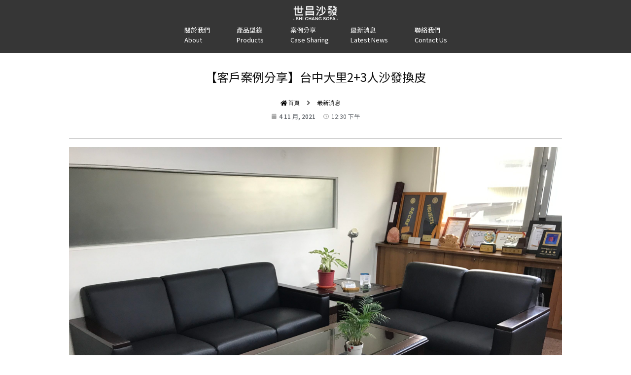

--- FILE ---
content_type: text/css
request_url: https://sc-sofa.com.tw/wp-content/uploads/elementor/css/post-11.css?ver=1713747779
body_size: 385
content:
.elementor-kit-11{--e-global-color-primary:#6EC1E4;--e-global-color-secondary:#54595F;--e-global-color-text:#7A7A7A;--e-global-color-accent:#61CE70;--e-global-color-b9b0f1d:#000000;--e-global-color-2fc9384:#000000;--e-global-color-83cf124:#000000;--e-global-color-a7c0ba8:#FFFFFF00;--e-global-typography-primary-font-family:"Noto Sans TC";--e-global-typography-primary-font-weight:600;--e-global-typography-secondary-font-family:"Noto Sans TC";--e-global-typography-secondary-font-weight:400;--e-global-typography-text-font-family:"Noto Sans TC";--e-global-typography-text-font-weight:400;--e-global-typography-accent-font-family:"Noto Sans TC";--e-global-typography-accent-font-weight:500;color:#696969;font-family:"Noto Sans TC", Sans-serif;font-size:15px;line-height:1.3em;}.elementor-kit-11 a{color:#686360;font-family:"Noto Sans TC", Sans-serif;font-size:15px;font-weight:500;}.elementor-kit-11 h1{color:#B57043;font-family:"Noto Sans TC", Sans-serif;font-size:48px;line-height:1.6em;}.elementor-kit-11 h2{color:#887162;font-family:"Noto Sans TC", Sans-serif;font-size:26px;font-weight:400;line-height:1.7em;}.elementor-kit-11 h3{color:#000000;font-family:"Noto Sans TC", Sans-serif;font-size:20px;font-weight:400;font-style:normal;line-height:1.6em;}.elementor-section.elementor-section-boxed > .elementor-container{max-width:1140px;}.e-con{--container-max-width:1140px;}.elementor-widget:not(:last-child){margin-block-end:20px;}.elementor-element{--widgets-spacing:20px 20px;}{}h1.entry-title{display:var(--page-title-display);}.elementor-kit-11 e-page-transition{background-color:#FFBC7D;}@media(max-width:1024px){.elementor-section.elementor-section-boxed > .elementor-container{max-width:1024px;}.e-con{--container-max-width:1024px;}}@media(max-width:767px){.elementor-section.elementor-section-boxed > .elementor-container{max-width:767px;}.e-con{--container-max-width:767px;}}

--- FILE ---
content_type: text/css
request_url: https://sc-sofa.com.tw/wp-content/uploads/elementor/css/post-44.css?ver=1729739452
body_size: 1068
content:
.elementor-44 .elementor-element.elementor-element-3c5be789 > .elementor-container > .elementor-column > .elementor-widget-wrap{align-content:center;align-items:center;}.elementor-44 .elementor-element.elementor-element-3c5be789:not(.elementor-motion-effects-element-type-background), .elementor-44 .elementor-element.elementor-element-3c5be789 > .elementor-motion-effects-container > .elementor-motion-effects-layer{background-color:#000000C9;}.elementor-44 .elementor-element.elementor-element-3c5be789{transition:background 0.3s, border 0.3s, border-radius 0.3s, box-shadow 0.3s;padding:0px 0px 0px 0px;}.elementor-44 .elementor-element.elementor-element-3c5be789 > .elementor-background-overlay{transition:background 0.3s, border-radius 0.3s, opacity 0.3s;}.elementor-44 .elementor-element.elementor-element-5c6a574e > .elementor-widget-wrap > .elementor-widget:not(.elementor-widget__width-auto):not(.elementor-widget__width-initial):not(:last-child):not(.elementor-absolute){margin-bottom:4px;}.elementor-44 .elementor-element.elementor-element-133f5b2 img{width:10%;}.elementor-44 .elementor-element.elementor-element-365f7ce0 .elementor-menu-toggle{margin-left:auto;background-color:#706158;border-width:5px;}.elementor-44 .elementor-element.elementor-element-365f7ce0 .elementor-nav-menu .elementor-item{font-family:"Noto Sans TC", Sans-serif;font-size:13px;font-weight:400;text-transform:capitalize;}.elementor-44 .elementor-element.elementor-element-365f7ce0 .elementor-nav-menu--main .elementor-item{color:#FFFFFF;fill:#FFFFFF;padding-left:22px;padding-right:22px;padding-top:6px;padding-bottom:6px;}.elementor-44 .elementor-element.elementor-element-365f7ce0 .elementor-nav-menu--main .elementor-item:hover,
					.elementor-44 .elementor-element.elementor-element-365f7ce0 .elementor-nav-menu--main .elementor-item.elementor-item-active,
					.elementor-44 .elementor-element.elementor-element-365f7ce0 .elementor-nav-menu--main .elementor-item.highlighted,
					.elementor-44 .elementor-element.elementor-element-365f7ce0 .elementor-nav-menu--main .elementor-item:focus{color:#E3E3E3;fill:#E3E3E3;}.elementor-44 .elementor-element.elementor-element-365f7ce0 .elementor-nav-menu--dropdown a, .elementor-44 .elementor-element.elementor-element-365f7ce0 .elementor-menu-toggle{color:#0A0A0A;}.elementor-44 .elementor-element.elementor-element-365f7ce0 .elementor-nav-menu--dropdown{background-color:#FFFFFFE0;}.elementor-44 .elementor-element.elementor-element-365f7ce0 .elementor-nav-menu--dropdown a:hover,
					.elementor-44 .elementor-element.elementor-element-365f7ce0 .elementor-nav-menu--dropdown a.elementor-item-active,
					.elementor-44 .elementor-element.elementor-element-365f7ce0 .elementor-nav-menu--dropdown a.highlighted,
					.elementor-44 .elementor-element.elementor-element-365f7ce0 .elementor-menu-toggle:hover{color:#FFFFFF;}.elementor-44 .elementor-element.elementor-element-365f7ce0 .elementor-nav-menu--dropdown a:hover,
					.elementor-44 .elementor-element.elementor-element-365f7ce0 .elementor-nav-menu--dropdown a.elementor-item-active,
					.elementor-44 .elementor-element.elementor-element-365f7ce0 .elementor-nav-menu--dropdown a.highlighted{background-color:#00000096;}.elementor-44 .elementor-element.elementor-element-365f7ce0 .elementor-nav-menu--dropdown .elementor-item, .elementor-44 .elementor-element.elementor-element-365f7ce0 .elementor-nav-menu--dropdown  .elementor-sub-item{font-family:"Noto Sans TC", Sans-serif;font-size:12px;font-weight:400;}.elementor-44 .elementor-element.elementor-element-365f7ce0 .elementor-nav-menu--main .elementor-nav-menu--dropdown, .elementor-44 .elementor-element.elementor-element-365f7ce0 .elementor-nav-menu__container.elementor-nav-menu--dropdown{box-shadow:0px 0px 10px 0px rgba(0,0,0,0.5);}.elementor-44 .elementor-element.elementor-element-365f7ce0 .elementor-nav-menu--dropdown li:not(:last-child){border-style:solid;border-color:#FFFFFFA6;border-bottom-width:1px;}.elementor-44 .elementor-element.elementor-element-365f7ce0 div.elementor-menu-toggle{color:#FFFFFF;}.elementor-44 .elementor-element.elementor-element-365f7ce0 div.elementor-menu-toggle svg{fill:#FFFFFF;}.elementor-44 .elementor-element.elementor-element-365f7ce0{--nav-menu-icon-size:15px;}.elementor-44 .elementor-element.elementor-element-e5b7ff0 > .elementor-container > .elementor-column > .elementor-widget-wrap{align-content:center;align-items:center;}.elementor-44 .elementor-element.elementor-element-e5b7ff0:not(.elementor-motion-effects-element-type-background), .elementor-44 .elementor-element.elementor-element-e5b7ff0 > .elementor-motion-effects-container > .elementor-motion-effects-layer{background-color:#000000C9;}.elementor-44 .elementor-element.elementor-element-e5b7ff0{transition:background 0.3s, border 0.3s, border-radius 0.3s, box-shadow 0.3s;padding:0px 0px 0px 0px;}.elementor-44 .elementor-element.elementor-element-e5b7ff0 > .elementor-background-overlay{transition:background 0.3s, border-radius 0.3s, opacity 0.3s;}.elementor-44 .elementor-element.elementor-element-c0ec9db > .elementor-widget-wrap > .elementor-widget:not(.elementor-widget__width-auto):not(.elementor-widget__width-initial):not(:last-child):not(.elementor-absolute){margin-bottom:4px;}.elementor-44 .elementor-element.elementor-element-0d77a65 img{width:20%;}.elementor-44 .elementor-element.elementor-element-7685317 .elementor-menu-toggle{margin-left:auto;background-color:#454545;border-width:5px;}.elementor-44 .elementor-element.elementor-element-7685317 .elementor-nav-menu .elementor-item{font-family:"Noto Sans TC", Sans-serif;font-size:13px;font-weight:400;text-transform:capitalize;}.elementor-44 .elementor-element.elementor-element-7685317 .elementor-nav-menu--main .elementor-item{color:#FFFFFF;fill:#FFFFFF;padding-left:15px;padding-right:15px;padding-top:6px;padding-bottom:6px;}.elementor-44 .elementor-element.elementor-element-7685317 .elementor-nav-menu--main .elementor-item:hover,
					.elementor-44 .elementor-element.elementor-element-7685317 .elementor-nav-menu--main .elementor-item.elementor-item-active,
					.elementor-44 .elementor-element.elementor-element-7685317 .elementor-nav-menu--main .elementor-item.highlighted,
					.elementor-44 .elementor-element.elementor-element-7685317 .elementor-nav-menu--main .elementor-item:focus{color:#E3E3E3;fill:#E3E3E3;}.elementor-44 .elementor-element.elementor-element-7685317 .elementor-nav-menu--dropdown a, .elementor-44 .elementor-element.elementor-element-7685317 .elementor-menu-toggle{color:#0A0A0A;}.elementor-44 .elementor-element.elementor-element-7685317 .elementor-nav-menu--dropdown{background-color:#FFFFFF85;border-style:solid;border-width:1px 1px 1px 1px;border-color:#A1A1A1BD;}.elementor-44 .elementor-element.elementor-element-7685317 .elementor-nav-menu--dropdown a:hover,
					.elementor-44 .elementor-element.elementor-element-7685317 .elementor-nav-menu--dropdown a.elementor-item-active,
					.elementor-44 .elementor-element.elementor-element-7685317 .elementor-nav-menu--dropdown a.highlighted,
					.elementor-44 .elementor-element.elementor-element-7685317 .elementor-menu-toggle:hover{color:#FFFFFF;}.elementor-44 .elementor-element.elementor-element-7685317 .elementor-nav-menu--dropdown a:hover,
					.elementor-44 .elementor-element.elementor-element-7685317 .elementor-nav-menu--dropdown a.elementor-item-active,
					.elementor-44 .elementor-element.elementor-element-7685317 .elementor-nav-menu--dropdown a.highlighted{background-color:#00000096;}.elementor-44 .elementor-element.elementor-element-7685317 .elementor-nav-menu--dropdown .elementor-item, .elementor-44 .elementor-element.elementor-element-7685317 .elementor-nav-menu--dropdown  .elementor-sub-item{font-family:"Noto Sans TC", Sans-serif;font-size:14px;font-weight:400;}.elementor-44 .elementor-element.elementor-element-7685317 .elementor-nav-menu--main .elementor-nav-menu--dropdown, .elementor-44 .elementor-element.elementor-element-7685317 .elementor-nav-menu__container.elementor-nav-menu--dropdown{box-shadow:0px 0px 10px 0px rgba(0,0,0,0.5);}.elementor-44 .elementor-element.elementor-element-7685317 .elementor-nav-menu--dropdown a{padding-left:5px;padding-right:5px;padding-top:14px;padding-bottom:14px;}.elementor-44 .elementor-element.elementor-element-7685317 .elementor-nav-menu--dropdown li:not(:last-child){border-style:solid;border-color:#FFFFFF;border-bottom-width:1px;}.elementor-44 .elementor-element.elementor-element-7685317 .elementor-nav-menu--main > .elementor-nav-menu > li > .elementor-nav-menu--dropdown, .elementor-44 .elementor-element.elementor-element-7685317 .elementor-nav-menu__container.elementor-nav-menu--dropdown{margin-top:14px !important;}.elementor-44 .elementor-element.elementor-element-7685317 div.elementor-menu-toggle{color:#FFFFFF;}.elementor-44 .elementor-element.elementor-element-7685317 div.elementor-menu-toggle svg{fill:#FFFFFF;}.elementor-44 .elementor-element.elementor-element-7685317{--nav-menu-icon-size:15px;}@media(max-width:1024px) and (min-width:768px){.elementor-44 .elementor-element.elementor-element-5c6a574e{width:100%;}.elementor-44 .elementor-element.elementor-element-c0ec9db{width:100%;}}@media(max-width:1024px){.elementor-44 .elementor-element.elementor-element-3c5be789{padding:4px 4px 4px 4px;}.elementor-44 .elementor-element.elementor-element-365f7ce0 .elementor-nav-menu--main .elementor-item{padding-left:12px;padding-right:12px;padding-top:3px;padding-bottom:3px;}.elementor-44 .elementor-element.elementor-element-e5b7ff0{padding:4px 4px 4px 4px;}.elementor-44 .elementor-element.elementor-element-7685317 .elementor-nav-menu--main .elementor-item{padding-left:12px;padding-right:12px;padding-top:3px;padding-bottom:3px;}}@media(max-width:767px){.elementor-44 .elementor-element.elementor-element-3c5be789{padding:5px 5px 5px 05px;}.elementor-44 .elementor-element.elementor-element-5c6a574e{width:100%;}.elementor-44 .elementor-element.elementor-element-365f7ce0 .elementor-nav-menu--main > .elementor-nav-menu > li > .elementor-nav-menu--dropdown, .elementor-44 .elementor-element.elementor-element-365f7ce0 .elementor-nav-menu__container.elementor-nav-menu--dropdown{margin-top:14px !important;}.elementor-44 .elementor-element.elementor-element-365f7ce0{--nav-menu-icon-size:15px;}.elementor-44 .elementor-element.elementor-element-365f7ce0 .elementor-menu-toggle{border-width:4px;border-radius:6px;}.elementor-44 .elementor-element.elementor-element-e5b7ff0{padding:5px 5px 5px 05px;}.elementor-44 .elementor-element.elementor-element-c0ec9db{width:70%;}.elementor-44 .elementor-element.elementor-element-0d77a65 img{width:55%;}.elementor-44 .elementor-element.elementor-element-4d75866{width:30%;}.elementor-44 .elementor-element.elementor-element-7685317 .elementor-nav-menu--main > .elementor-nav-menu > li > .elementor-nav-menu--dropdown, .elementor-44 .elementor-element.elementor-element-7685317 .elementor-nav-menu__container.elementor-nav-menu--dropdown{margin-top:14px !important;}.elementor-44 .elementor-element.elementor-element-7685317{--nav-menu-icon-size:18px;}.elementor-44 .elementor-element.elementor-element-7685317 .elementor-menu-toggle{border-width:0px;border-radius:6px;}}/* Start custom CSS */.elementor-container .elementor-row .elementor-top-column .elementor-column-wrap .elementor-widget-wrap .elementor-widget-nav-menu .elementor-widget-container .elementor-nav-menu--layout-horizontal .elementor-nav-menu .menu-item .elementor-item{	text-align:center;}/* End custom CSS */

--- FILE ---
content_type: text/css
request_url: https://sc-sofa.com.tw/wp-content/uploads/elementor/css/post-604.css?ver=1713747811
body_size: 1113
content:
.elementor-604 .elementor-element.elementor-element-773d759:not(.elementor-motion-effects-element-type-background), .elementor-604 .elementor-element.elementor-element-773d759 > .elementor-motion-effects-container > .elementor-motion-effects-layer{background-color:#222222;}.elementor-604 .elementor-element.elementor-element-773d759{border-style:solid;border-width:1px 0px 0px 0px;border-color:#EEEEEE;transition:background 0.3s, border 0.3s, border-radius 0.3s, box-shadow 0.3s;padding:3% 3% 3% 3%;}.elementor-604 .elementor-element.elementor-element-773d759 > .elementor-background-overlay{transition:background 0.3s, border-radius 0.3s, opacity 0.3s;}.elementor-604 .elementor-element.elementor-element-7d2aeb8{text-align:left;}.elementor-604 .elementor-element.elementor-element-7d2aeb8 img{width:20%;}.elementor-604 .elementor-element.elementor-element-826974e{text-align:justify;color:#FFFFFF;font-family:"Noto Sans TC", Sans-serif;font-size:14px;font-weight:300;line-height:1.6em;}.elementor-604 .elementor-element.elementor-element-aa072d1 > .elementor-widget-wrap > .elementor-widget:not(.elementor-widget__width-auto):not(.elementor-widget__width-initial):not(:last-child):not(.elementor-absolute){margin-bottom:6px;}.elementor-604 .elementor-element.elementor-element-f10f907 .elementor-icon-list-item:not(:last-child):after{content:"";border-color:#FFFFFF;}.elementor-604 .elementor-element.elementor-element-f10f907 .elementor-icon-list-items:not(.elementor-inline-items) .elementor-icon-list-item:not(:last-child):after{border-top-style:solid;border-top-width:1px;}.elementor-604 .elementor-element.elementor-element-f10f907 .elementor-icon-list-items.elementor-inline-items .elementor-icon-list-item:not(:last-child):after{border-left-style:solid;}.elementor-604 .elementor-element.elementor-element-f10f907 .elementor-inline-items .elementor-icon-list-item:not(:last-child):after{border-left-width:1px;}.elementor-604 .elementor-element.elementor-element-f10f907 .elementor-icon-list-icon i{transition:color 0.3s;}.elementor-604 .elementor-element.elementor-element-f10f907 .elementor-icon-list-icon svg{transition:fill 0.3s;}.elementor-604 .elementor-element.elementor-element-f10f907{--e-icon-list-icon-size:14px;--icon-vertical-offset:0px;}.elementor-604 .elementor-element.elementor-element-f10f907 .elementor-icon-list-icon{padding-right:4px;}.elementor-604 .elementor-element.elementor-element-f10f907 .elementor-icon-list-item > .elementor-icon-list-text, .elementor-604 .elementor-element.elementor-element-f10f907 .elementor-icon-list-item > a{font-family:"Noto Sans TC", Sans-serif;font-size:14px;font-weight:400;}.elementor-604 .elementor-element.elementor-element-f10f907 .elementor-icon-list-text{color:#FFFFFF;transition:color 0.3s;}.elementor-604 .elementor-element.elementor-element-f10f907 > .elementor-widget-container{padding:12px 0px 12px 0px;}.elementor-604 .elementor-element.elementor-element-5868fc5 .elementor-icon-list-items:not(.elementor-inline-items) .elementor-icon-list-item:not(:last-child){padding-bottom:calc(2px/2);}.elementor-604 .elementor-element.elementor-element-5868fc5 .elementor-icon-list-items:not(.elementor-inline-items) .elementor-icon-list-item:not(:first-child){margin-top:calc(2px/2);}.elementor-604 .elementor-element.elementor-element-5868fc5 .elementor-icon-list-items.elementor-inline-items .elementor-icon-list-item{margin-right:calc(2px/2);margin-left:calc(2px/2);}.elementor-604 .elementor-element.elementor-element-5868fc5 .elementor-icon-list-items.elementor-inline-items{margin-right:calc(-2px/2);margin-left:calc(-2px/2);}body.rtl .elementor-604 .elementor-element.elementor-element-5868fc5 .elementor-icon-list-items.elementor-inline-items .elementor-icon-list-item:after{left:calc(-2px/2);}body:not(.rtl) .elementor-604 .elementor-element.elementor-element-5868fc5 .elementor-icon-list-items.elementor-inline-items .elementor-icon-list-item:after{right:calc(-2px/2);}.elementor-604 .elementor-element.elementor-element-5868fc5 .elementor-icon-list-icon i{color:#FFFFFF;transition:color 0.3s;}.elementor-604 .elementor-element.elementor-element-5868fc5 .elementor-icon-list-icon svg{fill:#FFFFFF;transition:fill 0.3s;}.elementor-604 .elementor-element.elementor-element-5868fc5 .elementor-icon-list-item:hover .elementor-icon-list-icon i{color:#E7E7E7;}.elementor-604 .elementor-element.elementor-element-5868fc5 .elementor-icon-list-item:hover .elementor-icon-list-icon svg{fill:#E7E7E7;}.elementor-604 .elementor-element.elementor-element-5868fc5{--e-icon-list-icon-size:26px;--icon-vertical-offset:0px;}.elementor-604 .elementor-element.elementor-element-5868fc5 .elementor-icon-list-text{transition:color 0.3s;}.elementor-604 .elementor-element.elementor-element-1b39c6d{text-align:right;}.elementor-604 .elementor-element.elementor-element-1b39c6d .elementor-heading-title{color:#FFFFFF;font-family:"Noto Sans TC", Sans-serif;font-size:14px;font-weight:300;}.elementor-604 .elementor-element.elementor-element-7dfb5e2 .elementor-icon-list-items:not(.elementor-inline-items) .elementor-icon-list-item:not(:last-child){padding-bottom:calc(0px/2);}.elementor-604 .elementor-element.elementor-element-7dfb5e2 .elementor-icon-list-items:not(.elementor-inline-items) .elementor-icon-list-item:not(:first-child){margin-top:calc(0px/2);}.elementor-604 .elementor-element.elementor-element-7dfb5e2 .elementor-icon-list-items.elementor-inline-items .elementor-icon-list-item{margin-right:calc(0px/2);margin-left:calc(0px/2);}.elementor-604 .elementor-element.elementor-element-7dfb5e2 .elementor-icon-list-items.elementor-inline-items{margin-right:calc(-0px/2);margin-left:calc(-0px/2);}body.rtl .elementor-604 .elementor-element.elementor-element-7dfb5e2 .elementor-icon-list-items.elementor-inline-items .elementor-icon-list-item:after{left:calc(-0px/2);}body:not(.rtl) .elementor-604 .elementor-element.elementor-element-7dfb5e2 .elementor-icon-list-items.elementor-inline-items .elementor-icon-list-item:after{right:calc(-0px/2);}.elementor-604 .elementor-element.elementor-element-7dfb5e2 .elementor-icon-list-icon i{color:#FFFFFF;transition:color 0.3s;}.elementor-604 .elementor-element.elementor-element-7dfb5e2 .elementor-icon-list-icon svg{fill:#FFFFFF;transition:fill 0.3s;}.elementor-604 .elementor-element.elementor-element-7dfb5e2{--e-icon-list-icon-size:20px;--icon-vertical-offset:0px;}.elementor-604 .elementor-element.elementor-element-7dfb5e2 .elementor-icon-list-icon{padding-right:5px;}.elementor-604 .elementor-element.elementor-element-7dfb5e2 .elementor-icon-list-item > .elementor-icon-list-text, .elementor-604 .elementor-element.elementor-element-7dfb5e2 .elementor-icon-list-item > a{font-family:"Noto Sans TC", Sans-serif;font-size:15px;font-weight:300;letter-spacing:2px;}.elementor-604 .elementor-element.elementor-element-7dfb5e2 .elementor-icon-list-text{color:#FFFFFF;transition:color 0.3s;}.elementor-604 .elementor-element.elementor-element-5083ef4 .elementor-icon-list-icon i{color:#FFFFFF;transition:color 0.3s;}.elementor-604 .elementor-element.elementor-element-5083ef4 .elementor-icon-list-icon svg{fill:#FFFFFF;transition:fill 0.3s;}.elementor-604 .elementor-element.elementor-element-5083ef4{--e-icon-list-icon-size:18px;--icon-vertical-offset:0px;}.elementor-604 .elementor-element.elementor-element-5083ef4 .elementor-icon-list-icon{padding-right:5px;}.elementor-604 .elementor-element.elementor-element-5083ef4 .elementor-icon-list-item > .elementor-icon-list-text, .elementor-604 .elementor-element.elementor-element-5083ef4 .elementor-icon-list-item > a{font-family:"Noto Sans TC", Sans-serif;font-size:17px;font-weight:300;letter-spacing:1.5px;}.elementor-604 .elementor-element.elementor-element-5083ef4 .elementor-icon-list-text{color:#FFFFFF;transition:color 0.3s;}.elementor-604 .elementor-element.elementor-element-587d6d9 .elementor-icon-list-icon i{color:#FFFFFF;transition:color 0.3s;}.elementor-604 .elementor-element.elementor-element-587d6d9 .elementor-icon-list-icon svg{fill:#FFFFFF;transition:fill 0.3s;}.elementor-604 .elementor-element.elementor-element-587d6d9{--e-icon-list-icon-size:25px;--icon-vertical-offset:0px;}.elementor-604 .elementor-element.elementor-element-587d6d9 .elementor-icon-list-item > .elementor-icon-list-text, .elementor-604 .elementor-element.elementor-element-587d6d9 .elementor-icon-list-item > a{font-family:"Noto Sans TC", Sans-serif;font-size:17px;font-weight:300;letter-spacing:2px;}.elementor-604 .elementor-element.elementor-element-587d6d9 .elementor-icon-list-text{color:#FFFFFF;transition:color 0.3s;}.elementor-604 .elementor-element.elementor-element-aba2a58 .elementor-icon-list-icon i{color:#FFFFFF;transition:color 0.3s;}.elementor-604 .elementor-element.elementor-element-aba2a58 .elementor-icon-list-icon svg{fill:#FFFFFF;transition:fill 0.3s;}.elementor-604 .elementor-element.elementor-element-aba2a58{--e-icon-list-icon-size:25px;--icon-vertical-offset:0px;}.elementor-604 .elementor-element.elementor-element-aba2a58 .elementor-icon-list-icon{padding-right:5px;}.elementor-604 .elementor-element.elementor-element-aba2a58 .elementor-icon-list-item > .elementor-icon-list-text, .elementor-604 .elementor-element.elementor-element-aba2a58 .elementor-icon-list-item > a{font-family:"Noto Sans TC", Sans-serif;font-size:17px;font-weight:300;letter-spacing:3px;}.elementor-604 .elementor-element.elementor-element-aba2a58 .elementor-icon-list-text{color:#FFFFFF;transition:color 0.3s;}.elementor-604 .elementor-element.elementor-element-74876e6 .elementor-icon-list-items:not(.elementor-inline-items) .elementor-icon-list-item:not(:last-child){padding-bottom:calc(0px/2);}.elementor-604 .elementor-element.elementor-element-74876e6 .elementor-icon-list-items:not(.elementor-inline-items) .elementor-icon-list-item:not(:first-child){margin-top:calc(0px/2);}.elementor-604 .elementor-element.elementor-element-74876e6 .elementor-icon-list-items.elementor-inline-items .elementor-icon-list-item{margin-right:calc(0px/2);margin-left:calc(0px/2);}.elementor-604 .elementor-element.elementor-element-74876e6 .elementor-icon-list-items.elementor-inline-items{margin-right:calc(-0px/2);margin-left:calc(-0px/2);}body.rtl .elementor-604 .elementor-element.elementor-element-74876e6 .elementor-icon-list-items.elementor-inline-items .elementor-icon-list-item:after{left:calc(-0px/2);}body:not(.rtl) .elementor-604 .elementor-element.elementor-element-74876e6 .elementor-icon-list-items.elementor-inline-items .elementor-icon-list-item:after{right:calc(-0px/2);}.elementor-604 .elementor-element.elementor-element-74876e6 .elementor-icon-list-icon i{color:#FFFFFF;transition:color 0.3s;}.elementor-604 .elementor-element.elementor-element-74876e6 .elementor-icon-list-icon svg{fill:#FFFFFF;transition:fill 0.3s;}.elementor-604 .elementor-element.elementor-element-74876e6{--e-icon-list-icon-size:20px;--icon-vertical-offset:0px;}.elementor-604 .elementor-element.elementor-element-74876e6 .elementor-icon-list-icon{padding-right:5px;}.elementor-604 .elementor-element.elementor-element-74876e6 .elementor-icon-list-item > .elementor-icon-list-text, .elementor-604 .elementor-element.elementor-element-74876e6 .elementor-icon-list-item > a{font-family:"Noto Sans TC", Sans-serif;font-size:15px;font-weight:300;line-height:1em;letter-spacing:2px;}.elementor-604 .elementor-element.elementor-element-74876e6 .elementor-icon-list-text{color:#FFFFFF;transition:color 0.3s;}.elementor-604 .elementor-element.elementor-element-74876e6 > .elementor-widget-container{margin:5px 5px 5px 5px;}.elementor-604 .elementor-element.elementor-element-6c0a82e{text-align:right;}.elementor-604 .elementor-element.elementor-element-6c0a82e .elementor-heading-title{color:#FFFFFF;font-family:"Noto Sans TC", Sans-serif;font-size:14px;font-weight:300;}@media(max-width:767px){.elementor-604 .elementor-element.elementor-element-773d759{padding:20px 4px 20px 4px;}.elementor-604 .elementor-element.elementor-element-aa072d1 > .elementor-element-populated{padding:3px 3px 3px 3px;}.elementor-604 .elementor-element.elementor-element-f10f907 .elementor-icon-list-items:not(.elementor-inline-items) .elementor-icon-list-item:not(:last-child){padding-bottom:calc(8px/2);}.elementor-604 .elementor-element.elementor-element-f10f907 .elementor-icon-list-items:not(.elementor-inline-items) .elementor-icon-list-item:not(:first-child){margin-top:calc(8px/2);}.elementor-604 .elementor-element.elementor-element-f10f907 .elementor-icon-list-items.elementor-inline-items .elementor-icon-list-item{margin-right:calc(8px/2);margin-left:calc(8px/2);}.elementor-604 .elementor-element.elementor-element-f10f907 .elementor-icon-list-items.elementor-inline-items{margin-right:calc(-8px/2);margin-left:calc(-8px/2);}body.rtl .elementor-604 .elementor-element.elementor-element-f10f907 .elementor-icon-list-items.elementor-inline-items .elementor-icon-list-item:after{left:calc(-8px/2);}body:not(.rtl) .elementor-604 .elementor-element.elementor-element-f10f907 .elementor-icon-list-items.elementor-inline-items .elementor-icon-list-item:after{right:calc(-8px/2);}.elementor-604 .elementor-element.elementor-element-f10f907 .elementor-icon-list-item > .elementor-icon-list-text, .elementor-604 .elementor-element.elementor-element-f10f907 .elementor-icon-list-item > a{font-size:12px;}.elementor-604 .elementor-element.elementor-element-1b39c6d{text-align:center;}.elementor-604 .elementor-element.elementor-element-1b39c6d .elementor-heading-title{font-size:12px;}.elementor-604 .elementor-element.elementor-element-7dfb5e2 .elementor-icon-list-item > .elementor-icon-list-text, .elementor-604 .elementor-element.elementor-element-7dfb5e2 .elementor-icon-list-item > a{font-size:12px;}.elementor-604 .elementor-element.elementor-element-5083ef4 .elementor-icon-list-item > .elementor-icon-list-text, .elementor-604 .elementor-element.elementor-element-5083ef4 .elementor-icon-list-item > a{font-size:12px;}.elementor-604 .elementor-element.elementor-element-aba2a58 .elementor-icon-list-item > .elementor-icon-list-text, .elementor-604 .elementor-element.elementor-element-aba2a58 .elementor-icon-list-item > a{font-size:12px;}.elementor-604 .elementor-element.elementor-element-74876e6 .elementor-icon-list-item > .elementor-icon-list-text, .elementor-604 .elementor-element.elementor-element-74876e6 .elementor-icon-list-item > a{font-size:12px;}.elementor-604 .elementor-element.elementor-element-6c0a82e{text-align:center;}.elementor-604 .elementor-element.elementor-element-6c0a82e .elementor-heading-title{font-size:12px;}}@media(min-width:768px){.elementor-604 .elementor-element.elementor-element-0d824e0{width:49.967%;}.elementor-604 .elementor-element.elementor-element-aa072d1{width:50.009%;}}@media(max-width:1024px) and (min-width:768px){.elementor-604 .elementor-element.elementor-element-0d824e0{width:30%;}.elementor-604 .elementor-element.elementor-element-aa072d1{width:70%;}}

--- FILE ---
content_type: text/css
request_url: https://sc-sofa.com.tw/wp-content/uploads/elementor/css/post-757.css?ver=1713747878
body_size: 780
content:
.elementor-757 .elementor-element.elementor-element-a602267:not(.elementor-motion-effects-element-type-background), .elementor-757 .elementor-element.elementor-element-a602267 > .elementor-motion-effects-container > .elementor-motion-effects-layer{background-color:#FFFFFF;}.elementor-757 .elementor-element.elementor-element-a602267{transition:background 0.3s, border 0.3s, border-radius 0.3s, box-shadow 0.3s;margin-top:30px;margin-bottom:0px;padding:0px 0px 20px 0px;}.elementor-757 .elementor-element.elementor-element-a602267 > .elementor-background-overlay{transition:background 0.3s, border-radius 0.3s, opacity 0.3s;}.elementor-757 .elementor-element.elementor-element-7f1556b > .elementor-widget-wrap > .elementor-widget:not(.elementor-widget__width-auto):not(.elementor-widget__width-initial):not(:last-child):not(.elementor-absolute){margin-bottom:3px;}.elementor-757 .elementor-element.elementor-element-7f1556b > .elementor-element-populated{padding:1px 1px 1px 1px;}.elementor-757 .elementor-element.elementor-element-d36bde1{text-align:center;}.elementor-757 .elementor-element.elementor-element-d36bde1 .elementor-heading-title{color:#0E0E0E;font-family:"Noto Sans TC", Sans-serif;font-size:24px;font-weight:400;text-transform:uppercase;line-height:1.4em;}.elementor-757 .elementor-element.elementor-element-b5c8183 .pp-breadcrumbs{justify-content:center;margin-left:-10px;}.elementor-757 .elementor-element.elementor-element-b5c8183 .pp-breadcrumbs.pp-breadcrumbs-powerpack > li{margin-left:10px;}.elementor-757 .elementor-element.elementor-element-b5c8183 .pp-breadcrumbs:not(.pp-breadcrumbs-powerpack) a, .elementor-757 .elementor-element.elementor-element-b5c8183 .pp-breadcrumbs:not(.pp-breadcrumbs-powerpack) span:not(.separator){margin-left:10px;margin-right:10px;}.elementor-757 .elementor-element.elementor-element-b5c8183 .pp-breadcrumbs-crumb, .elementor-757 .elementor-element.elementor-element-b5c8183 .pp-breadcrumbs:not(.pp-breadcrumbs-powerpack) a, .elementor-757 .elementor-element.elementor-element-b5c8183 .pp-breadcrumbs:not(.pp-breadcrumbs-powerpack) span:not(.separator){color:#000000;font-family:"Noto Sans TC", Sans-serif;font-size:12px;font-weight:300;}.elementor-757 .elementor-element.elementor-element-b5c8183 .pp-breadcrumbs-crumb .pp-icon svg{fill:#000000;}.elementor-757 .elementor-element.elementor-element-b5c8183 > .elementor-widget-container{padding:6px 0px 6px 0px;}.elementor-757 .elementor-element.elementor-element-41bae44 .elementor-icon-list-icon i{color:#A5A5A5;font-size:11px;}.elementor-757 .elementor-element.elementor-element-41bae44 .elementor-icon-list-icon svg{fill:#A5A5A5;--e-icon-list-icon-size:11px;}.elementor-757 .elementor-element.elementor-element-41bae44 .elementor-icon-list-icon{width:11px;}.elementor-757 .elementor-element.elementor-element-41bae44 .elementor-icon-list-item{font-family:"Noto Sans TC", Sans-serif;font-size:12px;font-weight:400;}.elementor-757 .elementor-element.elementor-element-5365878 > .elementor-container{max-width:1000px;}.elementor-757 .elementor-element.elementor-element-5365878{padding:0px 0px 0px 0px;}.elementor-757 .elementor-element.elementor-element-6444a5c > .elementor-widget-wrap > .elementor-widget:not(.elementor-widget__width-auto):not(.elementor-widget__width-initial):not(:last-child):not(.elementor-absolute){margin-bottom:1px;}.elementor-757 .elementor-element.elementor-element-6444a5c > .elementor-element-populated{padding:0px 0px 0px 0px;}.elementor-757 .elementor-element.elementor-element-a4bf152{--divider-border-style:solid;--divider-color:#0F0F0F;--divider-border-width:1px;}.elementor-757 .elementor-element.elementor-element-a4bf152 .elementor-divider-separator{width:100%;}.elementor-757 .elementor-element.elementor-element-a4bf152 .elementor-divider{padding-block-start:15px;padding-block-end:15px;}.elementor-757 .elementor-element.elementor-element-db438a3{font-family:"Noto Sans TC", Sans-serif;font-size:18px;font-weight:400;line-height:1.5em;}.elementor-757 .elementor-element.elementor-element-279eaa0 .elementor-button{fill:#000000;color:#000000;background-color:#FFFFFF;border-style:solid;border-width:1px 1px 1px 1px;}@media(max-width:1024px){.elementor-757 .elementor-element.elementor-element-6444a5c > .elementor-element-populated{padding:25px 25px 25px 25px;}}@media(max-width:767px){.elementor-757 .elementor-element.elementor-element-d36bde1 .elementor-heading-title{font-size:18px;}}@media(max-width:1024px) and (min-width:768px){.elementor-757 .elementor-element.elementor-element-6444a5c{width:100%;}}/* Start custom CSS for section, class: .elementor-element-a602267 *//* Strong Tag */
.pp-breadcrumbs-powerpack .pp-breadcrumbs-item strong{
	display: none;
}

/* Font Icon */
.pp-breadcrumbs-powerpack .pp-breadcrumbs-separator:nth-child(4) .fa-angle-right{
	display: none;
}/* End custom CSS */